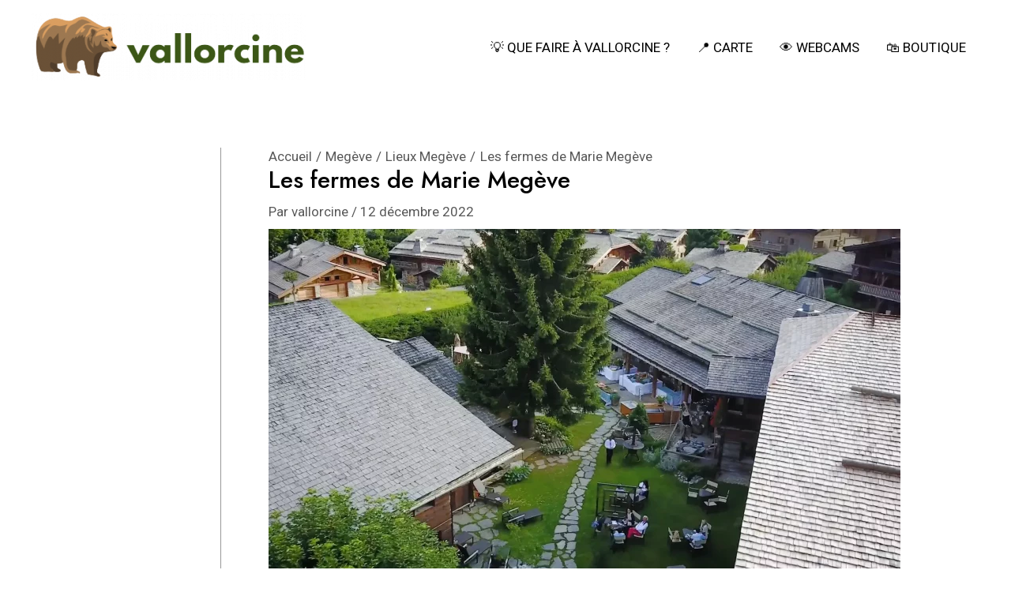

--- FILE ---
content_type: text/html; charset=utf-8
request_url: https://www.google.com/recaptcha/api2/aframe
body_size: 268
content:
<!DOCTYPE HTML><html><head><meta http-equiv="content-type" content="text/html; charset=UTF-8"></head><body><script nonce="Jv-gTLJWz0tGbrX1fqx8PA">/** Anti-fraud and anti-abuse applications only. See google.com/recaptcha */ try{var clients={'sodar':'https://pagead2.googlesyndication.com/pagead/sodar?'};window.addEventListener("message",function(a){try{if(a.source===window.parent){var b=JSON.parse(a.data);var c=clients[b['id']];if(c){var d=document.createElement('img');d.src=c+b['params']+'&rc='+(localStorage.getItem("rc::a")?sessionStorage.getItem("rc::b"):"");window.document.body.appendChild(d);sessionStorage.setItem("rc::e",parseInt(sessionStorage.getItem("rc::e")||0)+1);localStorage.setItem("rc::h",'1768379160595');}}}catch(b){}});window.parent.postMessage("_grecaptcha_ready", "*");}catch(b){}</script></body></html>